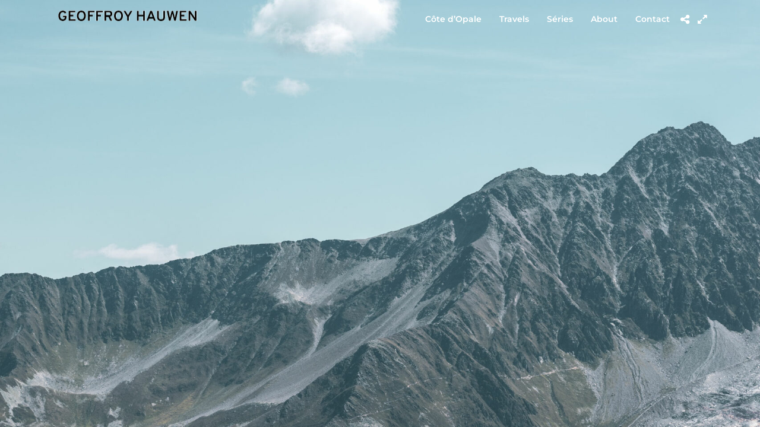

--- FILE ---
content_type: application/x-javascript
request_url: https://www.geoffroy-hauwen.com/wp-admin/admin-ajax.php?action=photography_script_supersized_gallery&gallery_id=6925&cover=1
body_size: 1117
content:
jQuery(function($){
    	$.supersized({
    	
    		    		//Functionality
    		slideshow               :   1,		//Slideshow on/off
    		autoplay				:	1,		//Slideshow starts playing automatically
    		start_slide             :   1,		//Start slide (0 is random)
    		random					: 	0,		//Randomize slide order (Ignores start slide)
    		slide_interval          :   9000,	//Length between transitions
    		    		transition              :   1, 		//0-None, 1-Fade, 2-Slide Top, 3-Slide Right, 4-Slide Bottom, 5-Slide Left, 6-Carousel Right, 7-Carousel Left
    		transition_speed		:	400,	//Speed of transition
    		new_window				:	1,		//Image links open in new window/tab
    		pause_hover             :   1,		//Pause slideshow on hover
    		keyboard_nav            :   1,		//Keyboard navigation on/off
    		performance				:	1,		//0-Normal, 1-Hybrid speed/quality, 2-Optimizes image quality, 3-Optimizes transition speed // (Only works for Firefox/IE, not Webkit)
    		image_protect			:	0,		//Disables image dragging and right click with Javascript

    		//Size & Position
    		min_width		        :   0,		//Min width allowed (in pixels)
    		min_height		        :   0,		//Min height allowed (in pixels)
    		vertical_center         :   1,		//Vertically center background
    		horizontal_center       :   1,		//Horizontally center background
    		    		fit_portrait         	:   0,		//Portrait images will not exceed browser height
    		fit_landscape			:   0,		//Landscape images will not exceed browser width
    		fit_always				: 	0,
    		
    		//Components
    		navigation              :   0,		//Slideshow controls on/off
    		thumbnail_navigation    :  	0,		//Thumbnail navigation
    		slide_counter           :   0,		//Display slide numbers
    		slide_captions          :   0,		//Slide caption (Pull from "title" in slides array)
    		progress_bar			:	0,
    		slides 					:  	[		//Slideshow Images

    	{image : 'https://www.geoffroy-hauwen.com/wp-content/uploads/2022/09/le-nuage-chamonix-scaled.jpg', title: '<div id="gallery_caption" class="caption"><div class="tg_caption"></div></div>'},{image : 'https://www.geoffroy-hauwen.com/wp-content/uploads/2022/09/les-pics-chamonix-scaled.jpg', title: '<div id="gallery_caption" class="caption"><div class="tg_caption"></div></div>'},{image : 'https://www.geoffroy-hauwen.com/wp-content/uploads/2022/09/montagne-de-chamonix-scaled.jpg', title: '<div id="gallery_caption" class="caption"><div class="tg_caption"></div></div>'},{image : 'https://www.geoffroy-hauwen.com/wp-content/uploads/2022/09/la-foret-chamonix-scaled.jpg', title: '<div id="gallery_caption" class="caption"><div class="tg_caption"></div></div>'},{image : 'https://www.geoffroy-hauwen.com/wp-content/uploads/2022/09/montagne-de-saint-gervais-scaled.jpg', title: '<div id="gallery_caption" class="caption"><div class="tg_caption"></div></div>'},{image : 'https://www.geoffroy-hauwen.com/wp-content/uploads/2022/09/montagne-enneigee-chamonix-scaled.jpg', title: '<div id="gallery_caption" class="caption"><div class="tg_caption"></div></div>'},{image : 'https://www.geoffroy-hauwen.com/wp-content/uploads/2022/09/les-montagnes-chamonix-scaled.jpg', title: '<div id="gallery_caption" class="caption"><div class="tg_caption"></div></div>'},{image : 'https://www.geoffroy-hauwen.com/wp-content/uploads/2022/09/le-nuage-de-saint-gervais-scaled.jpg', title: '<div id="gallery_caption" class="caption"><div class="tg_caption"></div></div>'},{image : 'https://www.geoffroy-hauwen.com/wp-content/uploads/2022/09/saint-gervais-montagne-scaled.jpg', title: '<div id="gallery_caption" class="caption"><div class="tg_caption"></div></div>'},{image : 'https://www.geoffroy-hauwen.com/wp-content/uploads/2022/09/alpes-saint-gervais-scaled.jpg', title: '<div id="gallery_caption" class="caption"><div class="tg_caption"></div></div>'},{image : 'https://www.geoffroy-hauwen.com/wp-content/uploads/2022/09/saint-gervais-scaled.jpg', title: '<div id="gallery_caption" class="caption"><div class="tg_caption"></div></div>'},{image : 'https://www.geoffroy-hauwen.com/wp-content/uploads/2022/09/la-montagne-blanche-saint-gervais-scaled.jpg', title: '<div id="gallery_caption" class="caption"><div class="tg_caption"></div></div>'}						]
    									
    	}); 
    });

jQuery(document).ready(function(){ 
	jQuery('html[data-style=fullscreen]').touchwipe({
		wipeLeft: function(){ 
	    	api.prevSlide();
	  	},
	   	wipeRight: function(){ 
	       	api.nextSlide();
	   	}
	});
	
	var isDisableDragging = jQuery('#pp_enable_dragging').val();
	
	if(isDisableDragging!='')
	{
		jQuery("img").mousedown(function(){
		    return false;
		});
	}
});
